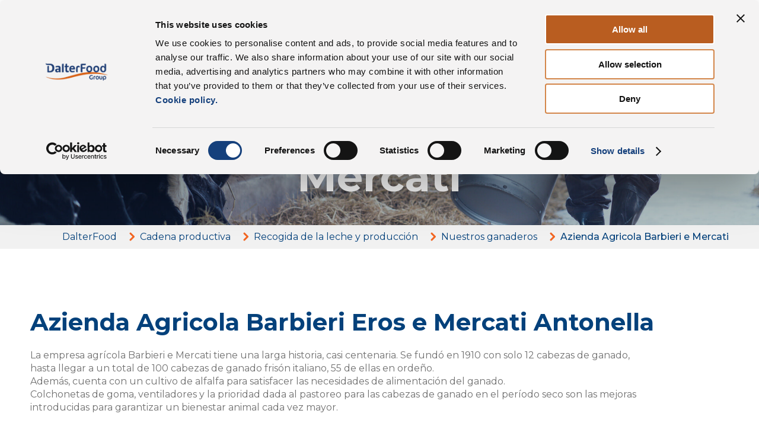

--- FILE ---
content_type: text/html; charset=UTF-8
request_url: https://www.dalterfood.com/es/cadena-productiva/recogida-de-la-leche-y-produccion/nuestros-ganaderos/azienda-agricola-barbieri-e-mercati/
body_size: 11488
content:
<!DOCTYPE html>
<html lang="es-ES">
<head>
  <title>Azienda Agricola Barbieri e Mercati | DalterFood Group</title>
  <script>
    var theme_url="https://www.dalterfood.com/wp-content/themes/dalter";
    var ajaxurl = 'https://www.dalterfood.com/wp-admin/admin-ajax.php';
    var filtri_attivi =[];
  </script>
	<meta charset="utf-8">
	<meta http-equiv="X-UA-Compatible" content="IE=edge">
	<meta name="viewport" content="width=device-width, initial-scale=1, shrink-to-fit=no">
  <!--	<link rel="icon" type="image/png" href="/favicon-32x32-1.png" /> -->
  <link rel="preconnect" href="https://fonts.googleapis.com">
	<link rel="preconnect" href="https://fonts.gstatic.com" crossorigin>
	<link href="https://fonts.googleapis.com/css2?family=Montserrat:wght@300;400;500;700&display=swap" rel="stylesheet">
  
  
	<style>
		.wpcf7-submit{
			display:none;
		}
		.recaptcha-btn{
			display:block;
		}
		.grecaptcha-badge { margin: 10px 0; }
	</style>
	<script type="text/javascript">
		var contactform = [];
		var checkIfCalled = true;
		var renderGoogleInvisibleRecaptchaFront = function() {
			// prevent form submit from enter key
			jQuery("input[name=_wpcf7]").attr("class","formid");
				jQuery('.wpcf7-form').on('keyup keypress', "input", function(e) {
				  var keyCode = e.keyCode || e.which;
				  if (keyCode === 13) {
					e.preventDefault();
					return false;
				  }
				});

			jQuery('.wpcf7-submit').each(function(index){

				var checkexclude = 0;
				var form = jQuery(this).closest('.wpcf7-form');
				var value = jQuery(form).find(".formid").val();
				// check form exclude from invisible recaptcha
								if(checkexclude == 0){
					// Hide the form orig submit button
					form.find('.wpcf7-submit').hide();

					// Fetch class and value of orig submit button
					btnClasses = form.find('.wpcf7-submit').attr('class');
					btnValue = form.find('.wpcf7-submit').attr('value');

					// Add custom button and recaptcha holder

					form.find('.wpcf7-submit').after('<input type="button" id="wpcf-custom-btn-'+index+'" class="'+btnClasses+'  recaptcha-btn recaptcha-btn-type-css" value="'+btnValue+'" title="'+btnValue+'" >');
					form.append('<div class="recaptcha-holder" id="recaptcha-holder-'+index+'"></div>');
					// Recaptcha rendenr from here
					var holderId = grecaptcha.render('recaptcha-holder-'+index,{
								'sitekey':'6LdyInIgAAAAAIarJiKVyftK-lvcwVdw5uH4fN3n',
								'size': 'invisible',
								'badge' : 'bottomright', // possible values: bottomright, bottomleft, inline
								'callback' : function (recaptchaToken) {
									//console.log(recaptchaToken);
									var response=jQuery('#recaptcha-holder-'+index).find('.g-recaptcha-response').val();
									//console.log(response);
									//Remove old response and store new respone
									jQuery('#recaptcha-holder-'+index).parent().find(".respose_post").remove();
									jQuery('#recaptcha-holder-'+index).after('<input type="hidden" name="g-recaptcha-response"  value="'+response+'" class="respose_post">')
									grecaptcha.reset(holderId);

									if(typeof customCF7Validator !== 'undefined'){
										if(!customCF7Validator(form)){
											return;
										}
									}
									// Call default Validator function
									else if(contactFormDefaultValidator(form)){
										return;
									}
									else{
										// hide the custom button and show orig submit button again and submit the form
										jQuery('#wpcf-custom-btn-'+index).hide();
										form.find('input[type=submit]').show();
										form.find("input[type=submit]").click();
										form.find('input[type=submit]').hide();
										jQuery('#wpcf-custom-btn-'+index).attr('style','');
									}
								}
						},false);

					// action call when click on custom button
					jQuery('#wpcf-custom-btn-'+index).click(function(event){
						event.preventDefault();
						// Call custom validator function
						if(typeof customCF7Validator == 'function'){
							if(!customCF7Validator(form)){
								return false;
							}
						}
						// Call default Validator function
						else if(contactFormDefaultValidator(form)){
							return false;
						}
						else if(grecaptcha.getResponse(holderId) != ''){
							grecaptcha.reset(holderId);
						}
						else{
							// execute the recaptcha challenge
							grecaptcha.execute(holderId);
						}
					});
				}
			});
		}
	</script><script  src="https://www.google.com/recaptcha/api.js?onload=renderGoogleInvisibleRecaptchaFront&render=explicit" async defer></script><meta name='robots' content='index, follow, max-image-preview:large, max-snippet:-1, max-video-preview:-1' />
	<style>img:is([sizes="auto" i], [sizes^="auto," i]) { contain-intrinsic-size: 3000px 1500px }</style>
	<link rel="alternate" href="https://www.dalterfood.com/la-filiera/raccolta-del-latte-e-produzione/i-nostri-allevatori/azienda-agricola-barbieri-e-mercati/" hreflang="it" />
<link rel="alternate" href="https://www.dalterfood.com/en/our-supply-chain/milk-collection-and-cheese-production/our-farmers/azienda-agricola-barbieri-e-mercati/" hreflang="en" />
<link rel="alternate" href="https://www.dalterfood.com/fr/filiere/collecte-du-lait-et-fabrication/nos-eleveurs/azienda-agricola-barbieri-e-mercati/" hreflang="fr" />
<link rel="alternate" href="https://www.dalterfood.com/de/lieferkette/sammeln-der-milch-und-produktion/unsere-zuchter/azienda-agricola-barbieri-e-mercati/" hreflang="de" />
<link rel="alternate" href="https://www.dalterfood.com/es/cadena-productiva/recogida-de-la-leche-y-produccion/nuestros-ganaderos/azienda-agricola-barbieri-e-mercati/" hreflang="es" />

<!-- Google Tag Manager for WordPress by gtm4wp.com -->
<script data-cfasync="false" data-pagespeed-no-defer data-cookieconsent="ignore">
	var gtm4wp_datalayer_name = "dataLayer";
	var dataLayer = dataLayer || [];
</script>
<!-- End Google Tag Manager for WordPress by gtm4wp.com -->
	<!-- This site is optimized with the Yoast SEO plugin v23.8 - https://yoast.com/wordpress/plugins/seo/ -->
	<meta name="description" content="Descubre nuestros criadores dedicados y su papel en la producción de leche de alta calidad en la finca Barbieri e Mercati." />
	<link rel="canonical" href="https://www.dalterfood.com/es/cadena-productiva/recogida-de-la-leche-y-produccion/nuestros-ganaderos/azienda-agricola-barbieri-e-mercati/" />
	<meta property="og:locale" content="es_ES" />
	<meta property="og:locale:alternate" content="it_IT" />
	<meta property="og:locale:alternate" content="en_GB" />
	<meta property="og:locale:alternate" content="fr_FR" />
	<meta property="og:locale:alternate" content="de_DE" />
	<meta property="og:type" content="article" />
	<meta property="og:title" content="Azienda Agricola Barbieri e Mercati | DalterFood Group" />
	<meta property="og:description" content="Descubre nuestros criadores dedicados y su papel en la producción de leche de alta calidad en la finca Barbieri e Mercati." />
	<meta property="og:url" content="https://www.dalterfood.com/es/cadena-productiva/recogida-de-la-leche-y-produccion/nuestros-ganaderos/azienda-agricola-barbieri-e-mercati/" />
	<meta property="og:site_name" content="DalterFood Group" />
	<meta property="article:publisher" content="https://www.facebook.com/dalteralimentari" />
	<meta property="article:modified_time" content="2024-03-27T13:41:52+00:00" />
	<meta property="og:image" content="https://www.dalterfood.com/wp-content/uploads/2022/08/dalterfood_jpg_1200x630.001-1.jpeg" />
	<meta property="og:image:width" content="1200" />
	<meta property="og:image:height" content="630" />
	<meta property="og:image:type" content="image/jpeg" />
	<meta name="twitter:card" content="summary_large_image" />
	<script type="application/ld+json" class="yoast-schema-graph">{"@context":"https://schema.org","@graph":[{"@type":"WebPage","@id":"https://www.dalterfood.com/es/cadena-productiva/recogida-de-la-leche-y-produccion/nuestros-ganaderos/azienda-agricola-barbieri-e-mercati/","url":"https://www.dalterfood.com/es/cadena-productiva/recogida-de-la-leche-y-produccion/nuestros-ganaderos/azienda-agricola-barbieri-e-mercati/","name":"Azienda Agricola Barbieri e Mercati | DalterFood Group","isPartOf":{"@id":"https://www.dalterfood.com/es/#website"},"datePublished":"2023-07-12T13:02:54+00:00","dateModified":"2024-03-27T13:41:52+00:00","description":"Descubre nuestros criadores dedicados y su papel en la producción de leche de alta calidad en la finca Barbieri e Mercati.","breadcrumb":{"@id":"https://www.dalterfood.com/es/cadena-productiva/recogida-de-la-leche-y-produccion/nuestros-ganaderos/azienda-agricola-barbieri-e-mercati/#breadcrumb"},"inLanguage":"es","potentialAction":[{"@type":"ReadAction","target":["https://www.dalterfood.com/es/cadena-productiva/recogida-de-la-leche-y-produccion/nuestros-ganaderos/azienda-agricola-barbieri-e-mercati/"]}]},{"@type":"BreadcrumbList","@id":"https://www.dalterfood.com/es/cadena-productiva/recogida-de-la-leche-y-produccion/nuestros-ganaderos/azienda-agricola-barbieri-e-mercati/#breadcrumb","itemListElement":[{"@type":"ListItem","position":1,"name":"Home","item":"https://www.dalterfood.com/es/"},{"@type":"ListItem","position":2,"name":"De la producción a la distribución","item":"https://www.dalterfood.com/es/cadena-productiva/"},{"@type":"ListItem","position":3,"name":"Recogida de la leche y producción","item":"https://www.dalterfood.com/es/cadena-productiva/recogida-de-la-leche-y-produccion/"},{"@type":"ListItem","position":4,"name":"Nuestros ganaderos","item":"https://www.dalterfood.com/es/cadena-productiva/recogida-de-la-leche-y-produccion/nuestros-ganaderos/"},{"@type":"ListItem","position":5,"name":"Azienda Agricola Barbieri e Mercati"}]},{"@type":"WebSite","@id":"https://www.dalterfood.com/es/#website","url":"https://www.dalterfood.com/es/","name":"DalterFood Group","description":"","publisher":{"@id":"https://www.dalterfood.com/es/#organization"},"potentialAction":[{"@type":"SearchAction","target":{"@type":"EntryPoint","urlTemplate":"https://www.dalterfood.com/es/?s={search_term_string}"},"query-input":{"@type":"PropertyValueSpecification","valueRequired":true,"valueName":"search_term_string"}}],"inLanguage":"es"},{"@type":"Organization","@id":"https://www.dalterfood.com/es/#organization","name":"DalterFood Group","url":"https://www.dalterfood.com/es/","logo":{"@type":"ImageObject","inLanguage":"es","@id":"https://www.dalterfood.com/es/#/schema/logo/image/","url":"https://www.dalterfood.com/wp-content/uploads/2022/08/dalterfood_jpg_1200x630.001-1.jpeg","contentUrl":"https://www.dalterfood.com/wp-content/uploads/2022/08/dalterfood_jpg_1200x630.001-1.jpeg","width":1200,"height":630,"caption":"DalterFood Group"},"image":{"@id":"https://www.dalterfood.com/es/#/schema/logo/image/"},"sameAs":["https://www.facebook.com/dalteralimentari","https://www.linkedin.com/company/dalterfood-group/","https://www.youtube.com/user/dalteralimentari"]}]}</script>
	<!-- / Yoast SEO plugin. -->


<script type="text/javascript">
/* <![CDATA[ */
window._wpemojiSettings = {"baseUrl":"https:\/\/s.w.org\/images\/core\/emoji\/15.0.3\/72x72\/","ext":".png","svgUrl":"https:\/\/s.w.org\/images\/core\/emoji\/15.0.3\/svg\/","svgExt":".svg","source":{"concatemoji":"https:\/\/www.dalterfood.com\/wp-includes\/js\/wp-emoji-release.min.js?ver=6.7.1"}};
/*! This file is auto-generated */
!function(i,n){var o,s,e;function c(e){try{var t={supportTests:e,timestamp:(new Date).valueOf()};sessionStorage.setItem(o,JSON.stringify(t))}catch(e){}}function p(e,t,n){e.clearRect(0,0,e.canvas.width,e.canvas.height),e.fillText(t,0,0);var t=new Uint32Array(e.getImageData(0,0,e.canvas.width,e.canvas.height).data),r=(e.clearRect(0,0,e.canvas.width,e.canvas.height),e.fillText(n,0,0),new Uint32Array(e.getImageData(0,0,e.canvas.width,e.canvas.height).data));return t.every(function(e,t){return e===r[t]})}function u(e,t,n){switch(t){case"flag":return n(e,"\ud83c\udff3\ufe0f\u200d\u26a7\ufe0f","\ud83c\udff3\ufe0f\u200b\u26a7\ufe0f")?!1:!n(e,"\ud83c\uddfa\ud83c\uddf3","\ud83c\uddfa\u200b\ud83c\uddf3")&&!n(e,"\ud83c\udff4\udb40\udc67\udb40\udc62\udb40\udc65\udb40\udc6e\udb40\udc67\udb40\udc7f","\ud83c\udff4\u200b\udb40\udc67\u200b\udb40\udc62\u200b\udb40\udc65\u200b\udb40\udc6e\u200b\udb40\udc67\u200b\udb40\udc7f");case"emoji":return!n(e,"\ud83d\udc26\u200d\u2b1b","\ud83d\udc26\u200b\u2b1b")}return!1}function f(e,t,n){var r="undefined"!=typeof WorkerGlobalScope&&self instanceof WorkerGlobalScope?new OffscreenCanvas(300,150):i.createElement("canvas"),a=r.getContext("2d",{willReadFrequently:!0}),o=(a.textBaseline="top",a.font="600 32px Arial",{});return e.forEach(function(e){o[e]=t(a,e,n)}),o}function t(e){var t=i.createElement("script");t.src=e,t.defer=!0,i.head.appendChild(t)}"undefined"!=typeof Promise&&(o="wpEmojiSettingsSupports",s=["flag","emoji"],n.supports={everything:!0,everythingExceptFlag:!0},e=new Promise(function(e){i.addEventListener("DOMContentLoaded",e,{once:!0})}),new Promise(function(t){var n=function(){try{var e=JSON.parse(sessionStorage.getItem(o));if("object"==typeof e&&"number"==typeof e.timestamp&&(new Date).valueOf()<e.timestamp+604800&&"object"==typeof e.supportTests)return e.supportTests}catch(e){}return null}();if(!n){if("undefined"!=typeof Worker&&"undefined"!=typeof OffscreenCanvas&&"undefined"!=typeof URL&&URL.createObjectURL&&"undefined"!=typeof Blob)try{var e="postMessage("+f.toString()+"("+[JSON.stringify(s),u.toString(),p.toString()].join(",")+"));",r=new Blob([e],{type:"text/javascript"}),a=new Worker(URL.createObjectURL(r),{name:"wpTestEmojiSupports"});return void(a.onmessage=function(e){c(n=e.data),a.terminate(),t(n)})}catch(e){}c(n=f(s,u,p))}t(n)}).then(function(e){for(var t in e)n.supports[t]=e[t],n.supports.everything=n.supports.everything&&n.supports[t],"flag"!==t&&(n.supports.everythingExceptFlag=n.supports.everythingExceptFlag&&n.supports[t]);n.supports.everythingExceptFlag=n.supports.everythingExceptFlag&&!n.supports.flag,n.DOMReady=!1,n.readyCallback=function(){n.DOMReady=!0}}).then(function(){return e}).then(function(){var e;n.supports.everything||(n.readyCallback(),(e=n.source||{}).concatemoji?t(e.concatemoji):e.wpemoji&&e.twemoji&&(t(e.twemoji),t(e.wpemoji)))}))}((window,document),window._wpemojiSettings);
/* ]]> */
</script>
<style id='wp-emoji-styles-inline-css' type='text/css'>

	img.wp-smiley, img.emoji {
		display: inline !important;
		border: none !important;
		box-shadow: none !important;
		height: 1em !important;
		width: 1em !important;
		margin: 0 0.07em !important;
		vertical-align: -0.1em !important;
		background: none !important;
		padding: 0 !important;
	}
</style>
<link rel='stylesheet' id='wp-block-library-css' href='https://www.dalterfood.com/wp-includes/css/dist/block-library/style.min.css?ver=6.7.1' type='text/css' media='all' />
<style id='classic-theme-styles-inline-css' type='text/css'>
/*! This file is auto-generated */
.wp-block-button__link{color:#fff;background-color:#32373c;border-radius:9999px;box-shadow:none;text-decoration:none;padding:calc(.667em + 2px) calc(1.333em + 2px);font-size:1.125em}.wp-block-file__button{background:#32373c;color:#fff;text-decoration:none}
</style>
<style id='global-styles-inline-css' type='text/css'>
:root{--wp--preset--aspect-ratio--square: 1;--wp--preset--aspect-ratio--4-3: 4/3;--wp--preset--aspect-ratio--3-4: 3/4;--wp--preset--aspect-ratio--3-2: 3/2;--wp--preset--aspect-ratio--2-3: 2/3;--wp--preset--aspect-ratio--16-9: 16/9;--wp--preset--aspect-ratio--9-16: 9/16;--wp--preset--color--black: #000000;--wp--preset--color--cyan-bluish-gray: #abb8c3;--wp--preset--color--white: #ffffff;--wp--preset--color--pale-pink: #f78da7;--wp--preset--color--vivid-red: #cf2e2e;--wp--preset--color--luminous-vivid-orange: #ff6900;--wp--preset--color--luminous-vivid-amber: #fcb900;--wp--preset--color--light-green-cyan: #7bdcb5;--wp--preset--color--vivid-green-cyan: #00d084;--wp--preset--color--pale-cyan-blue: #8ed1fc;--wp--preset--color--vivid-cyan-blue: #0693e3;--wp--preset--color--vivid-purple: #9b51e0;--wp--preset--gradient--vivid-cyan-blue-to-vivid-purple: linear-gradient(135deg,rgba(6,147,227,1) 0%,rgb(155,81,224) 100%);--wp--preset--gradient--light-green-cyan-to-vivid-green-cyan: linear-gradient(135deg,rgb(122,220,180) 0%,rgb(0,208,130) 100%);--wp--preset--gradient--luminous-vivid-amber-to-luminous-vivid-orange: linear-gradient(135deg,rgba(252,185,0,1) 0%,rgba(255,105,0,1) 100%);--wp--preset--gradient--luminous-vivid-orange-to-vivid-red: linear-gradient(135deg,rgba(255,105,0,1) 0%,rgb(207,46,46) 100%);--wp--preset--gradient--very-light-gray-to-cyan-bluish-gray: linear-gradient(135deg,rgb(238,238,238) 0%,rgb(169,184,195) 100%);--wp--preset--gradient--cool-to-warm-spectrum: linear-gradient(135deg,rgb(74,234,220) 0%,rgb(151,120,209) 20%,rgb(207,42,186) 40%,rgb(238,44,130) 60%,rgb(251,105,98) 80%,rgb(254,248,76) 100%);--wp--preset--gradient--blush-light-purple: linear-gradient(135deg,rgb(255,206,236) 0%,rgb(152,150,240) 100%);--wp--preset--gradient--blush-bordeaux: linear-gradient(135deg,rgb(254,205,165) 0%,rgb(254,45,45) 50%,rgb(107,0,62) 100%);--wp--preset--gradient--luminous-dusk: linear-gradient(135deg,rgb(255,203,112) 0%,rgb(199,81,192) 50%,rgb(65,88,208) 100%);--wp--preset--gradient--pale-ocean: linear-gradient(135deg,rgb(255,245,203) 0%,rgb(182,227,212) 50%,rgb(51,167,181) 100%);--wp--preset--gradient--electric-grass: linear-gradient(135deg,rgb(202,248,128) 0%,rgb(113,206,126) 100%);--wp--preset--gradient--midnight: linear-gradient(135deg,rgb(2,3,129) 0%,rgb(40,116,252) 100%);--wp--preset--font-size--small: 13px;--wp--preset--font-size--medium: 20px;--wp--preset--font-size--large: 36px;--wp--preset--font-size--x-large: 42px;--wp--preset--spacing--20: 0.44rem;--wp--preset--spacing--30: 0.67rem;--wp--preset--spacing--40: 1rem;--wp--preset--spacing--50: 1.5rem;--wp--preset--spacing--60: 2.25rem;--wp--preset--spacing--70: 3.38rem;--wp--preset--spacing--80: 5.06rem;--wp--preset--shadow--natural: 6px 6px 9px rgba(0, 0, 0, 0.2);--wp--preset--shadow--deep: 12px 12px 50px rgba(0, 0, 0, 0.4);--wp--preset--shadow--sharp: 6px 6px 0px rgba(0, 0, 0, 0.2);--wp--preset--shadow--outlined: 6px 6px 0px -3px rgba(255, 255, 255, 1), 6px 6px rgba(0, 0, 0, 1);--wp--preset--shadow--crisp: 6px 6px 0px rgba(0, 0, 0, 1);}:where(.is-layout-flex){gap: 0.5em;}:where(.is-layout-grid){gap: 0.5em;}body .is-layout-flex{display: flex;}.is-layout-flex{flex-wrap: wrap;align-items: center;}.is-layout-flex > :is(*, div){margin: 0;}body .is-layout-grid{display: grid;}.is-layout-grid > :is(*, div){margin: 0;}:where(.wp-block-columns.is-layout-flex){gap: 2em;}:where(.wp-block-columns.is-layout-grid){gap: 2em;}:where(.wp-block-post-template.is-layout-flex){gap: 1.25em;}:where(.wp-block-post-template.is-layout-grid){gap: 1.25em;}.has-black-color{color: var(--wp--preset--color--black) !important;}.has-cyan-bluish-gray-color{color: var(--wp--preset--color--cyan-bluish-gray) !important;}.has-white-color{color: var(--wp--preset--color--white) !important;}.has-pale-pink-color{color: var(--wp--preset--color--pale-pink) !important;}.has-vivid-red-color{color: var(--wp--preset--color--vivid-red) !important;}.has-luminous-vivid-orange-color{color: var(--wp--preset--color--luminous-vivid-orange) !important;}.has-luminous-vivid-amber-color{color: var(--wp--preset--color--luminous-vivid-amber) !important;}.has-light-green-cyan-color{color: var(--wp--preset--color--light-green-cyan) !important;}.has-vivid-green-cyan-color{color: var(--wp--preset--color--vivid-green-cyan) !important;}.has-pale-cyan-blue-color{color: var(--wp--preset--color--pale-cyan-blue) !important;}.has-vivid-cyan-blue-color{color: var(--wp--preset--color--vivid-cyan-blue) !important;}.has-vivid-purple-color{color: var(--wp--preset--color--vivid-purple) !important;}.has-black-background-color{background-color: var(--wp--preset--color--black) !important;}.has-cyan-bluish-gray-background-color{background-color: var(--wp--preset--color--cyan-bluish-gray) !important;}.has-white-background-color{background-color: var(--wp--preset--color--white) !important;}.has-pale-pink-background-color{background-color: var(--wp--preset--color--pale-pink) !important;}.has-vivid-red-background-color{background-color: var(--wp--preset--color--vivid-red) !important;}.has-luminous-vivid-orange-background-color{background-color: var(--wp--preset--color--luminous-vivid-orange) !important;}.has-luminous-vivid-amber-background-color{background-color: var(--wp--preset--color--luminous-vivid-amber) !important;}.has-light-green-cyan-background-color{background-color: var(--wp--preset--color--light-green-cyan) !important;}.has-vivid-green-cyan-background-color{background-color: var(--wp--preset--color--vivid-green-cyan) !important;}.has-pale-cyan-blue-background-color{background-color: var(--wp--preset--color--pale-cyan-blue) !important;}.has-vivid-cyan-blue-background-color{background-color: var(--wp--preset--color--vivid-cyan-blue) !important;}.has-vivid-purple-background-color{background-color: var(--wp--preset--color--vivid-purple) !important;}.has-black-border-color{border-color: var(--wp--preset--color--black) !important;}.has-cyan-bluish-gray-border-color{border-color: var(--wp--preset--color--cyan-bluish-gray) !important;}.has-white-border-color{border-color: var(--wp--preset--color--white) !important;}.has-pale-pink-border-color{border-color: var(--wp--preset--color--pale-pink) !important;}.has-vivid-red-border-color{border-color: var(--wp--preset--color--vivid-red) !important;}.has-luminous-vivid-orange-border-color{border-color: var(--wp--preset--color--luminous-vivid-orange) !important;}.has-luminous-vivid-amber-border-color{border-color: var(--wp--preset--color--luminous-vivid-amber) !important;}.has-light-green-cyan-border-color{border-color: var(--wp--preset--color--light-green-cyan) !important;}.has-vivid-green-cyan-border-color{border-color: var(--wp--preset--color--vivid-green-cyan) !important;}.has-pale-cyan-blue-border-color{border-color: var(--wp--preset--color--pale-cyan-blue) !important;}.has-vivid-cyan-blue-border-color{border-color: var(--wp--preset--color--vivid-cyan-blue) !important;}.has-vivid-purple-border-color{border-color: var(--wp--preset--color--vivid-purple) !important;}.has-vivid-cyan-blue-to-vivid-purple-gradient-background{background: var(--wp--preset--gradient--vivid-cyan-blue-to-vivid-purple) !important;}.has-light-green-cyan-to-vivid-green-cyan-gradient-background{background: var(--wp--preset--gradient--light-green-cyan-to-vivid-green-cyan) !important;}.has-luminous-vivid-amber-to-luminous-vivid-orange-gradient-background{background: var(--wp--preset--gradient--luminous-vivid-amber-to-luminous-vivid-orange) !important;}.has-luminous-vivid-orange-to-vivid-red-gradient-background{background: var(--wp--preset--gradient--luminous-vivid-orange-to-vivid-red) !important;}.has-very-light-gray-to-cyan-bluish-gray-gradient-background{background: var(--wp--preset--gradient--very-light-gray-to-cyan-bluish-gray) !important;}.has-cool-to-warm-spectrum-gradient-background{background: var(--wp--preset--gradient--cool-to-warm-spectrum) !important;}.has-blush-light-purple-gradient-background{background: var(--wp--preset--gradient--blush-light-purple) !important;}.has-blush-bordeaux-gradient-background{background: var(--wp--preset--gradient--blush-bordeaux) !important;}.has-luminous-dusk-gradient-background{background: var(--wp--preset--gradient--luminous-dusk) !important;}.has-pale-ocean-gradient-background{background: var(--wp--preset--gradient--pale-ocean) !important;}.has-electric-grass-gradient-background{background: var(--wp--preset--gradient--electric-grass) !important;}.has-midnight-gradient-background{background: var(--wp--preset--gradient--midnight) !important;}.has-small-font-size{font-size: var(--wp--preset--font-size--small) !important;}.has-medium-font-size{font-size: var(--wp--preset--font-size--medium) !important;}.has-large-font-size{font-size: var(--wp--preset--font-size--large) !important;}.has-x-large-font-size{font-size: var(--wp--preset--font-size--x-large) !important;}
:where(.wp-block-post-template.is-layout-flex){gap: 1.25em;}:where(.wp-block-post-template.is-layout-grid){gap: 1.25em;}
:where(.wp-block-columns.is-layout-flex){gap: 2em;}:where(.wp-block-columns.is-layout-grid){gap: 2em;}
:root :where(.wp-block-pullquote){font-size: 1.5em;line-height: 1.6;}
</style>
<link rel='stylesheet' id='contact-form-7-css' href='https://www.dalterfood.com/wp-content/plugins/contact-form-7/includes/css/styles.css?ver=5.6&#038;h=8e9289542ee550abf0dcdccbde57c14e' type='text/css' media='all' />
<style id='contact-form-7-inline-css' type='text/css'>
.wpcf7 .wpcf7-recaptcha iframe {margin-bottom: 0;}.wpcf7 .wpcf7-recaptcha[data-align="center"] > div {margin: 0 auto;}.wpcf7 .wpcf7-recaptcha[data-align="right"] > div {margin: 0 0 0 auto;}
</style>
<link rel='stylesheet' id='swiper-css-css' href='https://www.dalterfood.com/wp-content/themes/dalter/css/swiper-bundle.min.css?ver=1.0.1&#038;h=d5040fbdf39a13ea5663f3d62c99c189' type='text/css' media='all' />
<link rel='stylesheet' id='animate-css' href='https://www.dalterfood.com/wp-content/themes/dalter/css/animate.css?ver=1655122041&#038;h=0210644fd7f1baeba6e89d291173e719' type='text/css' media='all' />
<link rel='stylesheet' id='main-css' href='https://www.dalterfood.com/wp-content/themes/dalter/css/style.css?ver=1763398659&#038;h=273bc4d20984f4d7260c92cd7cbb4be2' type='text/css' media='all' />
<link rel='stylesheet' id='font-awesome-css' href='https://www.dalterfood.com/wp-content/themes/dalter/css/all.css?ver=1656319601&#038;h=49d1badbaf94d7afc83691f753852fc4' type='text/css' media='all' />
<script type="text/javascript" src="https://www.dalterfood.com/wp-includes/js/jquery/jquery.min.js?ver=3.7.1" id="jquery-core-js"></script>
<script type="text/javascript" src="https://www.dalterfood.com/wp-includes/js/jquery/jquery-migrate.min.js?ver=3.4.1" id="jquery-migrate-js"></script>
<script type="text/javascript" src="https://www.dalterfood.com/wp-content/plugins/cf7-invisible-recaptcha/js/cf7_invisible_recaptcha.js?ver=1.2.3&amp;h=9d6c1fca1d7f0208d147930a9b2448ed" id="cf7_invisible_recaptcha_functions-js"></script>
<script type="text/javascript" src="https://www.dalterfood.com/wp-content/themes/dalter/js/jquery-1.12.4.min.js?ver=6.7.1&amp;h=bbd3741a5f595da4abe42a97a5c7e94a" id="jquery3-js"></script>
<script type="text/javascript" src="https://www.dalterfood.com/wp-content/themes/dalter/js/swiper-bundle.min.js?ver=6.7.1&amp;h=84689420b71d220563b3a5777142c518" id="swiper-js-js"></script>
<script type="text/javascript" src="https://www.dalterfood.com/wp-content/themes/dalter/js/scrolla.jquery.js?ver=6.7.1&amp;h=bbd3741a5f595da4abe42a97a5c7e94a" id="scrolla-js"></script>
<script type="text/javascript" src="https://www.dalterfood.com/wp-content/themes/dalter/js/chart.min.js?ver=6.7.1&amp;h=51b6c06041c7e338ec323080387b1fe5" id="chart-js"></script>
<script type="text/javascript" src="https://www.dalterfood.com/wp-content/themes/dalter/js/chartjs-plugin-deferred.js?ver=6.7.1&amp;h=51b6c06041c7e338ec323080387b1fe5" id="chart-def-js"></script>
<script type="text/javascript" src="https://www.dalterfood.com/wp-content/themes/dalter/js/chartjs-plugin-datalabels.min.js?ver=6.7.1&amp;h=51b6c06041c7e338ec323080387b1fe5" id="chart-label-js"></script>
<script type="text/javascript" src="https://www.dalterfood.com/wp-content/themes/dalter/js/cross.js?ver=1672767834&amp;h=d3fe8fd12950690b742e5eecca691046" id="cross-js"></script>
<script type="text/javascript" src="https://www.dalterfood.com/wp-content/themes/dalter/js/filtri.js?ver=1766052871&amp;h=f70f4ae95fc5d033c36a1ef30c11c618" id="filtri-js"></script>
<link rel="https://api.w.org/" href="https://www.dalterfood.com/wp-json/" /><link rel="alternate" title="JSON" type="application/json" href="https://www.dalterfood.com/wp-json/wp/v2/pages/6732" /><link rel="EditURI" type="application/rsd+xml" title="RSD" href="https://www.dalterfood.com/xmlrpc.php?rsd" />
<meta name="generator" content="WordPress 6.7.1" />
<link rel='shortlink' href='https://www.dalterfood.com/?p=6732' />
<link rel="alternate" title="oEmbed (JSON)" type="application/json+oembed" href="https://www.dalterfood.com/wp-json/oembed/1.0/embed?url=https%3A%2F%2Fwww.dalterfood.com%2Fes%2Fcadena-productiva%2Frecogida-de-la-leche-y-produccion%2Fnuestros-ganaderos%2Fazienda-agricola-barbieri-e-mercati%2F" />
<link rel="alternate" title="oEmbed (XML)" type="text/xml+oembed" href="https://www.dalterfood.com/wp-json/oembed/1.0/embed?url=https%3A%2F%2Fwww.dalterfood.com%2Fes%2Fcadena-productiva%2Frecogida-de-la-leche-y-produccion%2Fnuestros-ganaderos%2Fazienda-agricola-barbieri-e-mercati%2F&#038;format=xml" />

<!-- Google Tag Manager for WordPress by gtm4wp.com -->
<!-- GTM Container placement set to automatic -->
<script data-cfasync="false" data-pagespeed-no-defer data-cookieconsent="ignore">
	var dataLayer_content = {"pagePostType":"page","pagePostType2":"single-page"};
	dataLayer.push( dataLayer_content );
</script>
<script data-cfasync="false" data-cookieconsent="ignore">
(function(w,d,s,l,i){w[l]=w[l]||[];w[l].push({'gtm.start':
new Date().getTime(),event:'gtm.js'});var f=d.getElementsByTagName(s)[0],
j=d.createElement(s),dl=l!='dataLayer'?'&l='+l:'';j.async=true;j.src=
'//www.googletagmanager.com/gtm.'+'js?id='+i+dl;f.parentNode.insertBefore(j,f);
})(window,document,'script','dataLayer','GTM-N77QF3J');
</script>
<!-- End Google Tag Manager -->
<!-- End Google Tag Manager for WordPress by gtm4wp.com --><link rel="icon" href="https://www.dalterfood.com/wp-content/uploads/2024/06/cropped-dalter-logo-32x32.jpg" sizes="32x32" />
<link rel="icon" href="https://www.dalterfood.com/wp-content/uploads/2024/06/cropped-dalter-logo-192x192.jpg" sizes="192x192" />
<link rel="apple-touch-icon" href="https://www.dalterfood.com/wp-content/uploads/2024/06/cropped-dalter-logo-180x180.jpg" />
<meta name="msapplication-TileImage" content="https://www.dalterfood.com/wp-content/uploads/2024/06/cropped-dalter-logo-270x270.jpg" />
    
</head>
<body class="page-template-default page page-id-6732 page-child parent-pageid-5618 wp-custom-logo lang_es">
  


  <div class="tipo  internalPage ">
    <div class="rowMin wrapperSupertop">
			<div class="supertop rowMaxW">
      <a class="mainLogo" href="https://www.dalterfood.com/es" title="DalterFood Group"><img src="https://www.dalterfood.com/wp-content/themes/dalter/img/dalter-logo.svg" alt="DalterFood Group"></a>
				<ul class="mainMenu">
                          <li class="submenuBlock">
                  
                  <span>Quiénes somos</span>                  <ul class="submenuBlockEl">
                                        <li class=""><a href="https://www.dalterfood.com/es/el-grupo/" title="El grupo">El grupo</a></li>
                    
                                        <li class=""><a href="https://www.dalterfood.com/es/la-historia/" title="Nuestra historia">Nuestra historia</a></li>
                    
                                        <li class=""><a href="https://www.dalterfood.com/es/las-sociedades/" title="Nuestras Sociedades">Nuestras Sociedades</a></li>
                    
                                        <li class=""><a href="https://www.dalterfood.com/es/centro-de-medios-y-novedades/" title="News">News</a></li>
                    
                                      </ul>
                </li>
                                <li class="submenuBlock">
                  
                  <span><a href="https://www.dalterfood.com/es/nuestros-productos/" title="Nuestros productos">Nuestros productos</a></span>                  <ul class="submenuBlockEl">
                                        <li class=""><a href="https://www.dalterfood.com/es/formaggio/parmigiano-reggiano-es/" title="Parmigiano Reggiano">Parmigiano Reggiano</a></li>
                    
                                        <li class=""><a href="https://www.dalterfood.com/es/formaggio/grana-padano-es/" title="Grana Padano">Grana Padano</a></li>
                    
                                        <li class=""><a href="https://www.dalterfood.com/es/formaggio/pecorino-romano-es/" title="Pecorino Romano">Pecorino Romano</a></li>
                    
                                        <li class=""><a href="https://www.dalterfood.com/es/formaggio/pecorino-sardo-es/" title="Pecorino Sardo">Pecorino Sardo</a></li>
                    
                                        <li class=""><a href="https://www.dalterfood.com/es/formaggio/spinoro-es/" title="Spinoro">Spinoro</a></li>
                    
                                        <li class=""><a href="https://www.dalterfood.com/es/formaggio/pastamore-es/" title="Pastamore">Pastamore</a></li>
                    
                                        <li class=""><a href="https://www.dalterfood.com/es/formaggio/kinara-al-tartufo-es/" title="Kinara® al Tartufo">Kinara® al Tartufo</a></li>
                    
                                        <li class=""><a href="https://www.dalterfood.com/es/formaggio/mozzarella-es/" title="Mozzarella">Mozzarella</a></li>
                    
                                        <li class=""><a href="https://www.dalterfood.com/es/formaggio/burrata-es/" title="Burrata">Burrata</a></li>
                    
                                        <li class=""><a href="https://www.dalterfood.com/es/formaggio/mezclas-de-quesos-en-polvo-es/" title="Mezclas de quesos en polvo">Mezclas de quesos en polvo</a></li>
                    
                                        <li class=""><a href="https://www.dalterfood.com/es/formaggio/otros-quesos-es/" title="Otros quesos">Otros quesos</a></li>
                    
                                        <li class=""><a href="https://www.dalterfood.com/es/nuestros-productos/los-cortes/" title="Guía de cortes">Guía de cortes</a></li>
                    
                                        <li class=""><a href="https://www.dalterfood.com/es/nuestros-productos/los-envases/" title="Guía de envases">Guía de envases</a></li>
                    
                                      </ul>
                </li>
                                <li class="submenuBlock">
                  
                  <span><a href="https://www.dalterfood.com/es/sectores/" title="Sectores">Sectores</a></span>                  <ul class="submenuBlockEl">
                                        <li class=""><a href="https://www.dalterfood.com/es/sectores/industria-alimentaria/" title="Industria alimentaria">Industria alimentaria</a></li>
                    
                                        <li class=""><a href="https://www.dalterfood.com/es/sectores/food-service/" title="Food service">Food service</a></li>
                    
                                        <li class=""><a href="https://www.dalterfood.com/es/sectores/minoristas/" title="Sector minorista">Sector minorista</a></li>
                    
                                      </ul>
                </li>
                                <li class="submenuBlock">
                  
                  <span><a href="https://www.dalterfood.com/es/cadena-productiva/" title="Cadena productiva">Cadena productiva</a></span>                  <ul class="submenuBlockEl">
                                        <li class=""><a href="https://www.dalterfood.com/es/cadena-productiva/recogida-de-la-leche-y-produccion/" title="Recogida de la leche y producción">Recogida de la leche y producción</a></li>
                    
                                        <li class=""><a href="https://www.dalterfood.com/es/cadena-productiva/investigacion-y-desarrollo/" title="Investigación y desarrollo">Investigación y desarrollo</a></li>
                    
                                        <li class=""><a href="https://www.dalterfood.com/es/cadena-productiva/seleccion-de-las-materias-primas/" title="Selección de las materias primas">Selección de las materias primas</a></li>
                    
                                        <li class=""><a href="https://www.dalterfood.com/es/cadena-productiva/corte-y-envasado/" title="Corte y envasado">Corte y envasado</a></li>
                    
                                        <li class=""><a href="https://www.dalterfood.com/es/cadena-productiva/exportacion-y-distribucion/" title="Exportación y distribución">Exportación y distribución</a></li>
                    
                                      </ul>
                </li>
                                <li class="submenuBlock">
                  
                  <span>Ventajas</span>                  <ul class="submenuBlockEl">
                                        <li class=""><a href="https://www.dalterfood.com/es/puntos-fuertes/" title="Nuestros puntos fuertes">Nuestros puntos fuertes</a></li>
                    
                                        <li class=""><a href="https://www.dalterfood.com/es/certificados/" title="Certificados">Certificados</a></li>
                    
                                      </ul>
                </li>
                                <li class="submenuBlock">
                  
                  <span><a href="https://www.dalterfood.com/es/sostenibilidad/" title="Sostenibilidad">Sostenibilidad</a></span>                  <ul class="submenuBlockEl">
                                        <li class=""><a href="https://www.dalterfood.com/es/sostenibilidad/bienestar-animal/" title="Bienestar Animal">Bienestar Animal</a></li>
                    
                                        <li class=""><a href="https://www.dalterfood.com/es/sostenibilidad/impacto-ambiental/" title="Impacto Ambiental">Impacto Ambiental</a></li>
                    
                                        <li class=""><a href="https://www.dalterfood.com/es/sostenibilidad/sostenibilidad-social/" title="Sostenibilidad social">Sostenibilidad social</a></li>
                    
                                        <li class=""><a href="https://www.dalterfood.com/es/sostenibilidad/diversidad-e-inclusion/" title="Diversidad e inclusión">Diversidad e inclusión</a></li>
                    
                                      </ul>
                </li>
                                <li class="submenuBlock">
                  
                  <span>Contacto</span>                  <ul class="submenuBlockEl">
                                        <li class=""><a href="https://www.dalterfood.com/es/pide-informacion/" title="Pide información">Pide información</a></li>
                    
                                        <li class=""><a href="https://www.dalterfood.com/es/trabaja-con-nosotros/" title="Trabaja con nosotros">Trabaja con nosotros</a></li>
                    
                                      </ul>
                </li>
                					<li class="submenuBlock switchLang">
						<span class="selEl">es <img class="arrowDown" src="https://www.dalterfood.com/wp-content/themes/dalter/img/icon/arrow-slim-blu-min.svg"  alt="flecha"></span>
						<ul class="submenuBlockEl">
              <li><a href="https://www.dalterfood.com/la-filiera/raccolta-del-latte-e-produzione/i-nostri-allevatori/azienda-agricola-barbieri-e-mercati/">it</a></li><li><a href="https://www.dalterfood.com/en/our-supply-chain/milk-collection-and-cheese-production/our-farmers/azienda-agricola-barbieri-e-mercati/">en</a></li><li><a href="https://www.dalterfood.com/fr/filiere/collecte-du-lait-et-fabrication/nos-eleveurs/azienda-agricola-barbieri-e-mercati/">fr</a></li><li><a href="https://www.dalterfood.com/de/lieferkette/sammeln-der-milch-und-produktion/unsere-zuchter/azienda-agricola-barbieri-e-mercati/">de</a></li>							
							
						</ul>
					</li>
					
					<li class="mainSearchbtn"><img src="https://www.dalterfood.com/wp-content/themes/dalter/img/icon/search.svg" alt="Buscar en"></li>
				</ul>
				<img class="menuMobile" src="https://www.dalterfood.com/wp-content/themes/dalter/img/icon/mobMenu.svg" alt="Menú">
				<img class="closeMobileMenu" src="https://www.dalterfood.com/wp-content/themes/dalter/img/icon/close.svg" alt="Menú">
			</div>
		</div>
        <div class="top ">
	    <header class="header">
      <div class="textArea">
        <h1 class="mainTitle animateEl" data-animate="fadeIn" data-duration="1s" data-delay="0.6s">Azienda Agricola Barbieri e Mercati</h1>
        <h2 class="mainSubTitle animateEl" data-animate="fadeInUp" data-duration="1s" data-delay="0s">Nuestros ganaderos</h2>
      </div>
    </header>
	    <div class="topImgWrap">	
      <img src="https://www.dalterfood.com/wp-content/uploads/2022/06/header-i-nostri-allevatori-1920x690-1-1920x690.jpg" alt="Azienda Agricola Barbieri e Mercati">
    </div>	
	  </div>  

    
      
      <div class="rowMin breadcrumb">
  <div class="wrapIn">
    <a href="https://www.dalterfood.com/es" title="DalterFood">DalterFood</a>
<a href="https://www.dalterfood.com/es/cadena-productiva/" title="Cadena productiva">Cadena productiva</a>
<a href="https://www.dalterfood.com/es/cadena-productiva/recogida-de-la-leche-y-produccion/" title="Recogida de la leche y producción">Recogida de la leche y producción</a>
<a href="https://www.dalterfood.com/es/cadena-productiva/recogida-de-la-leche-y-produccion/nuestros-ganaderos/" title="Nuestros ganaderos">Nuestros ganaderos</a>
                <span>Azienda Agricola Barbieri e Mercati</span>    
    
  </div>
</div>
 <!-- inizio loop -->
  <div class="rowMin section" >
  <main class="mainContent">
    <div class="textArea maxWText">
      <h2 class="mainTitle animateEl" data-animate="fadeInUp" data-duration="1s" data-delay="0s">Azienda Agricola Barbieri Eros e Mercati Antonella</h2>
      <p>La empresa agrícola Barbieri e Mercati tiene una larga historia, casi centenaria. Se fundó en 1910 con solo 12 cabezas de ganado, hasta llegar a un total de 100 cabezas de ganado frisón italiano, 55 de ellas en ordeño.<br>Además, cuenta con un cultivo de alfalfa para satisfacer las necesidades de alimentación del ganado.<br>Colchonetas de goma, ventiladores y la prioridad dada al pastoreo para las cabezas de ganado en el período seco son las mejoras introducidas para garantizar un bienestar animal cada vez mayor.<br><br>Tomas, el joven sobrino de los propietarios dice: <em>«Este trabajo me empuja a apuntar cada vez más alto para conseguir la mejor calidad. Produce mucha satisfacción y compararme con otros productores es un estímulo constante».</em><br>De cara al futuro, Tomas planea construir un nuevo espacio para el heno, más grande y espacioso, y adquirir nuevos equipos más tecnológicos que fomenten el bienestar animal y faciliten el trabajo.<br><br></p>
          </div>
  </main>
</div>

<!-- Slider gallery -->
		<section class="p-left section widthSwiper blockScrollA animateEl" data-animate="fadeIn" data-duration="1s" data-delay=".2s">
			<div class="textArea">
				<h2 class="mainTitle">Conoce la empresa</h2>
				<p>Explore la galería para descubrir quiénes son nuestros criadores.</p>
			</div>
			<div class="navigation">
				<div class="swiper-button-prev"><img decoding="async" src="https://www.dalterfood.com/wp-content/themes/dalter/img/icon/arrow-slim-blu.svg" alt="prev"></div>
				<div class="swiper-button-next"><img decoding="async" src="https://www.dalterfood.com/wp-content/themes/dalter/img/icon/arrow-slim-blu.svg" alt="next"></div>
			</div>
			<div class="swiper mainSwiper onlyImg" id="a16973c866bd26c">
				<div class="swiper-wrapper">
                					<div class="swiper-slide cardType cardTypeImg">
						<img decoding="async" src="https://www.dalterfood.com/wp-content/uploads/2022/11/Barbieri-3--790x549.jpg" alt="Conoce la empresa 1">
					</div>
                  					<div class="swiper-slide cardType cardTypeImg">
						<img decoding="async" src="https://www.dalterfood.com/wp-content/uploads/2022/11/Barbieri-2-790x549.jpg" alt="Conoce la empresa 2">
					</div>
                  					
				</div>

			</div>
		</section> <!-- fine loop -->

  <footer>
    <div class="footerWrap rowMin">
      <div class="textArea">
        <p>Via Val d’Enza, 134 - 42049, Sant’Ilario d’Enza (RE) Italy</p>
        <p><span class="footer_text">P.Iva/Vat#</span> 00509530358</p>
        <p><span  class="footer_text">Tel.</span> <a  class="footer_link" href="tel:+390522901101">+39 0522 901101</a> - <a  class="footer_link" href="tel:+390522901112">+39 0522 901112</a></p>
        <p><span  class="footer_text">Fax</span>  +39 0522 673690 - <a class="footer_link" href="mailto:info@dalter.it">info@dalter.it</a></p>
        <p class="m-top">Copyright © 2022 Dalter Food Group</p>
        <p>
        <a href="https://www.dalterfood.com/es/privacy-policy-es/" title="Declaración de política de privacidad de los Usuarios">Declaración de política de privacidad de los Usuarios</a>&nbsp;|&nbsp;<a href="https://www.dalterfood.com/es/privacy-policy-es-2/" title="Declaración informativa sobre privacidad para proveedores/ clientes">Declaración informativa sobre privacidad para proveedores/ clientes</a>&nbsp;|&nbsp;<a href="https://www.dalterfood.com/es/cookie-policy-es/" title="Cookie policy">Cookie policy</a>        </p>
      </div>
      <div class="infoArea">
        <div class="socialLink"><!--
          <a href="" title="Facebook"><img src="https://www.dalterfood.com/wp-content/themes/dalter/img/icon/facebook.svg" alt="Facebook"></a>-->
          <a href="https://www.linkedin.com/company/dalterfood-group" title="LinkedIn"><img src="https://www.dalterfood.com/wp-content/themes/dalter/img/icon/li.svg" alt="LinkedIn"></a>
          <a href="https://www.youtube.com/user/dalteralimentari" title="Youtube"><img src="https://www.dalterfood.com/wp-content/themes/dalter/img/icon/yt.svg" alt="Youtube"></a>
        </div>
        <div class="footerLogo">
          <img src="https://www.dalterfood.com/wp-content/themes/dalter/img/dalter-logo.svg" alt="DalterFood">
        </div>
      </div>
    </div>
  </footer>
  <script>
var global_tax="";
</script>
      </div><!-- chiusura tipo -->
  <div class="searchArea">
    <div class="searchDiv">
      <form class="form-dg" method="get" action="https://www.dalterfood.com/es">
        <input name="s" type="text" placeholder="¿Qué estás buscando?">
        <button class="btn-dg bnt-t-orange" type="submit">Buscar en</button>					
      </form>
      <img class="iconClose" src="https://www.dalterfood.com/wp-content/themes/dalter/img/icon/close.svg" alt="Cerrar">
    </div>
    
  </div>
 <div id="caricamento">
 <div class="loader-outer">
              <div class="loader">
              
              </div>
            </div>
 
 </div>
  <script type="text/javascript" src="https://www.dalterfood.com/wp-includes/js/dist/vendor/wp-polyfill.min.js?ver=3.15.0" id="wp-polyfill-js"></script>
<script type="text/javascript" id="contact-form-7-js-extra">
/* <![CDATA[ */
var wpcf7 = {"api":{"root":"https:\/\/www.dalterfood.com\/wp-json\/","namespace":"contact-form-7\/v1"}};
/* ]]> */
</script>
<script type="text/javascript" src="https://www.dalterfood.com/wp-content/plugins/contact-form-7/includes/js/index.js?ver=5.6&amp;h=8e9289542ee550abf0dcdccbde57c14e" id="contact-form-7-js"></script>
<script type="text/javascript" src="https://www.dalterfood.com/wp-content/plugins/duracelltomi-google-tag-manager/js/gtm4wp-contact-form-7-tracker.js?ver=1.16.2&amp;h=9fbfc0e6f88d09b8f0bb30730d3bca72" id="gtm4wp-contact-form-7-tracker-js"></script>
  

  <script>
    jQuery(document).ready(function(){
      jQuery(".banner24wrap").click(function(){
        jQuery(".banner24wrap").fadeOut();
        //set_cookie
        setCookie("092ea94542f7fe1f562c6d38290be4e4",'1',1);
      })
    })
    function setCookie(cname, cvalue, exdays) {
      var d = new Date();
      d.setTime(d.getTime() + (exdays*24*60*60*1000));
      var expires = "expires="+ d.toUTCString();
      document.cookie = cname + "=" + cvalue + ";" + expires + ";path=/";
    }
  </script>

<!-- -->  </body>
</html>

--- FILE ---
content_type: image/svg+xml
request_url: https://www.dalterfood.com/wp-content/themes/dalter/img/icon/search.svg
body_size: 958
content:
<svg xmlns="http://www.w3.org/2000/svg" xmlns:xlink="http://www.w3.org/1999/xlink" width="24.127" height="24.988" viewBox="0 0 24.127 24.988">
  <defs>
    <clipPath id="clip-path">
      <rect id="Rettangolo_5564" data-name="Rettangolo 5564" width="24.127" height="24.988" fill="none"/>
    </clipPath>
  </defs>
  <g id="Raggruppa_88520" data-name="Raggruppa 88520" transform="translate(0 0)">
    <g id="Raggruppa_88519" data-name="Raggruppa 88519" transform="translate(0 0)" clip-path="url(#clip-path)">
      <path id="Tracciato_122857" data-name="Tracciato 122857" d="M22.558,24.988a2.457,2.457,0,0,1-1.026-.747q-2.725-2.844-5.459-5.678c-.061-.064-.116-.135-.177-.208a10,10,0,0,1-8.738,1.377A9.745,9.745,0,0,1,1.7,15.666,10.072,10.072,0,0,1,16.559,2.376a9.757,9.757,0,0,1,3.573,6.832,9.978,9.978,0,0,1-2.314,7.371l.339.357q2.756,2.864,5.512,5.729a1.306,1.306,0,0,1,.079,1.911,3.319,3.319,0,0,1-.7.412ZM10.1,2.646A7.45,7.45,0,1,0,17.543,10.1,7.465,7.465,0,0,0,10.1,2.646" transform="translate(0 0)" fill="#04417b"/>
    </g>
  </g>
</svg>


--- FILE ---
content_type: image/svg+xml
request_url: https://www.dalterfood.com/wp-content/themes/dalter/img/icon/arrow-slim-blu.svg
body_size: 444
content:
<svg xmlns="http://www.w3.org/2000/svg" width="24" height="24" viewBox="0 0 24 24">
  <g id="icon" transform="translate(16.463 20.924) rotate(180)">
    <rect id="Base" width="24" height="24" transform="translate(16.463 20.924) rotate(180)" fill="#fff" opacity="0"/>
    <path id="Path" d="M0,17.925a1,1,0,0,1-.707-.293,1,1,0,0,1,0-1.414L7.048,8.463-.707.707a1,1,0,0,1,0-1.414,1,1,0,0,1,1.414,0L9.17,7.755a1,1,0,0,1,0,1.414L.707,17.632A1,1,0,0,1,0,17.925Z" transform="translate(8.463 16.925) rotate(180)" fill="#04417b"/>
  </g>
</svg>
